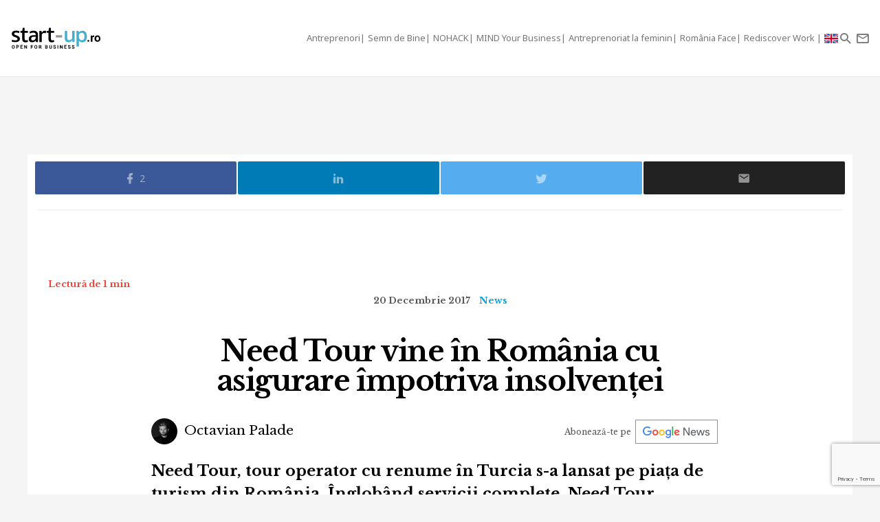

--- FILE ---
content_type: text/html; charset=utf-8
request_url: https://www.google.com/recaptcha/api2/anchor?ar=1&k=6Lfvop0pAAAAADsYlGAqVPbAxQ3zgEzTxordfMFV&co=aHR0cHM6Ly9zdGFydC11cC5ybzo0NDM.&hl=en&v=PoyoqOPhxBO7pBk68S4YbpHZ&size=invisible&anchor-ms=20000&execute-ms=30000&cb=b18v0miig9f1
body_size: 48746
content:
<!DOCTYPE HTML><html dir="ltr" lang="en"><head><meta http-equiv="Content-Type" content="text/html; charset=UTF-8">
<meta http-equiv="X-UA-Compatible" content="IE=edge">
<title>reCAPTCHA</title>
<style type="text/css">
/* cyrillic-ext */
@font-face {
  font-family: 'Roboto';
  font-style: normal;
  font-weight: 400;
  font-stretch: 100%;
  src: url(//fonts.gstatic.com/s/roboto/v48/KFO7CnqEu92Fr1ME7kSn66aGLdTylUAMa3GUBHMdazTgWw.woff2) format('woff2');
  unicode-range: U+0460-052F, U+1C80-1C8A, U+20B4, U+2DE0-2DFF, U+A640-A69F, U+FE2E-FE2F;
}
/* cyrillic */
@font-face {
  font-family: 'Roboto';
  font-style: normal;
  font-weight: 400;
  font-stretch: 100%;
  src: url(//fonts.gstatic.com/s/roboto/v48/KFO7CnqEu92Fr1ME7kSn66aGLdTylUAMa3iUBHMdazTgWw.woff2) format('woff2');
  unicode-range: U+0301, U+0400-045F, U+0490-0491, U+04B0-04B1, U+2116;
}
/* greek-ext */
@font-face {
  font-family: 'Roboto';
  font-style: normal;
  font-weight: 400;
  font-stretch: 100%;
  src: url(//fonts.gstatic.com/s/roboto/v48/KFO7CnqEu92Fr1ME7kSn66aGLdTylUAMa3CUBHMdazTgWw.woff2) format('woff2');
  unicode-range: U+1F00-1FFF;
}
/* greek */
@font-face {
  font-family: 'Roboto';
  font-style: normal;
  font-weight: 400;
  font-stretch: 100%;
  src: url(//fonts.gstatic.com/s/roboto/v48/KFO7CnqEu92Fr1ME7kSn66aGLdTylUAMa3-UBHMdazTgWw.woff2) format('woff2');
  unicode-range: U+0370-0377, U+037A-037F, U+0384-038A, U+038C, U+038E-03A1, U+03A3-03FF;
}
/* math */
@font-face {
  font-family: 'Roboto';
  font-style: normal;
  font-weight: 400;
  font-stretch: 100%;
  src: url(//fonts.gstatic.com/s/roboto/v48/KFO7CnqEu92Fr1ME7kSn66aGLdTylUAMawCUBHMdazTgWw.woff2) format('woff2');
  unicode-range: U+0302-0303, U+0305, U+0307-0308, U+0310, U+0312, U+0315, U+031A, U+0326-0327, U+032C, U+032F-0330, U+0332-0333, U+0338, U+033A, U+0346, U+034D, U+0391-03A1, U+03A3-03A9, U+03B1-03C9, U+03D1, U+03D5-03D6, U+03F0-03F1, U+03F4-03F5, U+2016-2017, U+2034-2038, U+203C, U+2040, U+2043, U+2047, U+2050, U+2057, U+205F, U+2070-2071, U+2074-208E, U+2090-209C, U+20D0-20DC, U+20E1, U+20E5-20EF, U+2100-2112, U+2114-2115, U+2117-2121, U+2123-214F, U+2190, U+2192, U+2194-21AE, U+21B0-21E5, U+21F1-21F2, U+21F4-2211, U+2213-2214, U+2216-22FF, U+2308-230B, U+2310, U+2319, U+231C-2321, U+2336-237A, U+237C, U+2395, U+239B-23B7, U+23D0, U+23DC-23E1, U+2474-2475, U+25AF, U+25B3, U+25B7, U+25BD, U+25C1, U+25CA, U+25CC, U+25FB, U+266D-266F, U+27C0-27FF, U+2900-2AFF, U+2B0E-2B11, U+2B30-2B4C, U+2BFE, U+3030, U+FF5B, U+FF5D, U+1D400-1D7FF, U+1EE00-1EEFF;
}
/* symbols */
@font-face {
  font-family: 'Roboto';
  font-style: normal;
  font-weight: 400;
  font-stretch: 100%;
  src: url(//fonts.gstatic.com/s/roboto/v48/KFO7CnqEu92Fr1ME7kSn66aGLdTylUAMaxKUBHMdazTgWw.woff2) format('woff2');
  unicode-range: U+0001-000C, U+000E-001F, U+007F-009F, U+20DD-20E0, U+20E2-20E4, U+2150-218F, U+2190, U+2192, U+2194-2199, U+21AF, U+21E6-21F0, U+21F3, U+2218-2219, U+2299, U+22C4-22C6, U+2300-243F, U+2440-244A, U+2460-24FF, U+25A0-27BF, U+2800-28FF, U+2921-2922, U+2981, U+29BF, U+29EB, U+2B00-2BFF, U+4DC0-4DFF, U+FFF9-FFFB, U+10140-1018E, U+10190-1019C, U+101A0, U+101D0-101FD, U+102E0-102FB, U+10E60-10E7E, U+1D2C0-1D2D3, U+1D2E0-1D37F, U+1F000-1F0FF, U+1F100-1F1AD, U+1F1E6-1F1FF, U+1F30D-1F30F, U+1F315, U+1F31C, U+1F31E, U+1F320-1F32C, U+1F336, U+1F378, U+1F37D, U+1F382, U+1F393-1F39F, U+1F3A7-1F3A8, U+1F3AC-1F3AF, U+1F3C2, U+1F3C4-1F3C6, U+1F3CA-1F3CE, U+1F3D4-1F3E0, U+1F3ED, U+1F3F1-1F3F3, U+1F3F5-1F3F7, U+1F408, U+1F415, U+1F41F, U+1F426, U+1F43F, U+1F441-1F442, U+1F444, U+1F446-1F449, U+1F44C-1F44E, U+1F453, U+1F46A, U+1F47D, U+1F4A3, U+1F4B0, U+1F4B3, U+1F4B9, U+1F4BB, U+1F4BF, U+1F4C8-1F4CB, U+1F4D6, U+1F4DA, U+1F4DF, U+1F4E3-1F4E6, U+1F4EA-1F4ED, U+1F4F7, U+1F4F9-1F4FB, U+1F4FD-1F4FE, U+1F503, U+1F507-1F50B, U+1F50D, U+1F512-1F513, U+1F53E-1F54A, U+1F54F-1F5FA, U+1F610, U+1F650-1F67F, U+1F687, U+1F68D, U+1F691, U+1F694, U+1F698, U+1F6AD, U+1F6B2, U+1F6B9-1F6BA, U+1F6BC, U+1F6C6-1F6CF, U+1F6D3-1F6D7, U+1F6E0-1F6EA, U+1F6F0-1F6F3, U+1F6F7-1F6FC, U+1F700-1F7FF, U+1F800-1F80B, U+1F810-1F847, U+1F850-1F859, U+1F860-1F887, U+1F890-1F8AD, U+1F8B0-1F8BB, U+1F8C0-1F8C1, U+1F900-1F90B, U+1F93B, U+1F946, U+1F984, U+1F996, U+1F9E9, U+1FA00-1FA6F, U+1FA70-1FA7C, U+1FA80-1FA89, U+1FA8F-1FAC6, U+1FACE-1FADC, U+1FADF-1FAE9, U+1FAF0-1FAF8, U+1FB00-1FBFF;
}
/* vietnamese */
@font-face {
  font-family: 'Roboto';
  font-style: normal;
  font-weight: 400;
  font-stretch: 100%;
  src: url(//fonts.gstatic.com/s/roboto/v48/KFO7CnqEu92Fr1ME7kSn66aGLdTylUAMa3OUBHMdazTgWw.woff2) format('woff2');
  unicode-range: U+0102-0103, U+0110-0111, U+0128-0129, U+0168-0169, U+01A0-01A1, U+01AF-01B0, U+0300-0301, U+0303-0304, U+0308-0309, U+0323, U+0329, U+1EA0-1EF9, U+20AB;
}
/* latin-ext */
@font-face {
  font-family: 'Roboto';
  font-style: normal;
  font-weight: 400;
  font-stretch: 100%;
  src: url(//fonts.gstatic.com/s/roboto/v48/KFO7CnqEu92Fr1ME7kSn66aGLdTylUAMa3KUBHMdazTgWw.woff2) format('woff2');
  unicode-range: U+0100-02BA, U+02BD-02C5, U+02C7-02CC, U+02CE-02D7, U+02DD-02FF, U+0304, U+0308, U+0329, U+1D00-1DBF, U+1E00-1E9F, U+1EF2-1EFF, U+2020, U+20A0-20AB, U+20AD-20C0, U+2113, U+2C60-2C7F, U+A720-A7FF;
}
/* latin */
@font-face {
  font-family: 'Roboto';
  font-style: normal;
  font-weight: 400;
  font-stretch: 100%;
  src: url(//fonts.gstatic.com/s/roboto/v48/KFO7CnqEu92Fr1ME7kSn66aGLdTylUAMa3yUBHMdazQ.woff2) format('woff2');
  unicode-range: U+0000-00FF, U+0131, U+0152-0153, U+02BB-02BC, U+02C6, U+02DA, U+02DC, U+0304, U+0308, U+0329, U+2000-206F, U+20AC, U+2122, U+2191, U+2193, U+2212, U+2215, U+FEFF, U+FFFD;
}
/* cyrillic-ext */
@font-face {
  font-family: 'Roboto';
  font-style: normal;
  font-weight: 500;
  font-stretch: 100%;
  src: url(//fonts.gstatic.com/s/roboto/v48/KFO7CnqEu92Fr1ME7kSn66aGLdTylUAMa3GUBHMdazTgWw.woff2) format('woff2');
  unicode-range: U+0460-052F, U+1C80-1C8A, U+20B4, U+2DE0-2DFF, U+A640-A69F, U+FE2E-FE2F;
}
/* cyrillic */
@font-face {
  font-family: 'Roboto';
  font-style: normal;
  font-weight: 500;
  font-stretch: 100%;
  src: url(//fonts.gstatic.com/s/roboto/v48/KFO7CnqEu92Fr1ME7kSn66aGLdTylUAMa3iUBHMdazTgWw.woff2) format('woff2');
  unicode-range: U+0301, U+0400-045F, U+0490-0491, U+04B0-04B1, U+2116;
}
/* greek-ext */
@font-face {
  font-family: 'Roboto';
  font-style: normal;
  font-weight: 500;
  font-stretch: 100%;
  src: url(//fonts.gstatic.com/s/roboto/v48/KFO7CnqEu92Fr1ME7kSn66aGLdTylUAMa3CUBHMdazTgWw.woff2) format('woff2');
  unicode-range: U+1F00-1FFF;
}
/* greek */
@font-face {
  font-family: 'Roboto';
  font-style: normal;
  font-weight: 500;
  font-stretch: 100%;
  src: url(//fonts.gstatic.com/s/roboto/v48/KFO7CnqEu92Fr1ME7kSn66aGLdTylUAMa3-UBHMdazTgWw.woff2) format('woff2');
  unicode-range: U+0370-0377, U+037A-037F, U+0384-038A, U+038C, U+038E-03A1, U+03A3-03FF;
}
/* math */
@font-face {
  font-family: 'Roboto';
  font-style: normal;
  font-weight: 500;
  font-stretch: 100%;
  src: url(//fonts.gstatic.com/s/roboto/v48/KFO7CnqEu92Fr1ME7kSn66aGLdTylUAMawCUBHMdazTgWw.woff2) format('woff2');
  unicode-range: U+0302-0303, U+0305, U+0307-0308, U+0310, U+0312, U+0315, U+031A, U+0326-0327, U+032C, U+032F-0330, U+0332-0333, U+0338, U+033A, U+0346, U+034D, U+0391-03A1, U+03A3-03A9, U+03B1-03C9, U+03D1, U+03D5-03D6, U+03F0-03F1, U+03F4-03F5, U+2016-2017, U+2034-2038, U+203C, U+2040, U+2043, U+2047, U+2050, U+2057, U+205F, U+2070-2071, U+2074-208E, U+2090-209C, U+20D0-20DC, U+20E1, U+20E5-20EF, U+2100-2112, U+2114-2115, U+2117-2121, U+2123-214F, U+2190, U+2192, U+2194-21AE, U+21B0-21E5, U+21F1-21F2, U+21F4-2211, U+2213-2214, U+2216-22FF, U+2308-230B, U+2310, U+2319, U+231C-2321, U+2336-237A, U+237C, U+2395, U+239B-23B7, U+23D0, U+23DC-23E1, U+2474-2475, U+25AF, U+25B3, U+25B7, U+25BD, U+25C1, U+25CA, U+25CC, U+25FB, U+266D-266F, U+27C0-27FF, U+2900-2AFF, U+2B0E-2B11, U+2B30-2B4C, U+2BFE, U+3030, U+FF5B, U+FF5D, U+1D400-1D7FF, U+1EE00-1EEFF;
}
/* symbols */
@font-face {
  font-family: 'Roboto';
  font-style: normal;
  font-weight: 500;
  font-stretch: 100%;
  src: url(//fonts.gstatic.com/s/roboto/v48/KFO7CnqEu92Fr1ME7kSn66aGLdTylUAMaxKUBHMdazTgWw.woff2) format('woff2');
  unicode-range: U+0001-000C, U+000E-001F, U+007F-009F, U+20DD-20E0, U+20E2-20E4, U+2150-218F, U+2190, U+2192, U+2194-2199, U+21AF, U+21E6-21F0, U+21F3, U+2218-2219, U+2299, U+22C4-22C6, U+2300-243F, U+2440-244A, U+2460-24FF, U+25A0-27BF, U+2800-28FF, U+2921-2922, U+2981, U+29BF, U+29EB, U+2B00-2BFF, U+4DC0-4DFF, U+FFF9-FFFB, U+10140-1018E, U+10190-1019C, U+101A0, U+101D0-101FD, U+102E0-102FB, U+10E60-10E7E, U+1D2C0-1D2D3, U+1D2E0-1D37F, U+1F000-1F0FF, U+1F100-1F1AD, U+1F1E6-1F1FF, U+1F30D-1F30F, U+1F315, U+1F31C, U+1F31E, U+1F320-1F32C, U+1F336, U+1F378, U+1F37D, U+1F382, U+1F393-1F39F, U+1F3A7-1F3A8, U+1F3AC-1F3AF, U+1F3C2, U+1F3C4-1F3C6, U+1F3CA-1F3CE, U+1F3D4-1F3E0, U+1F3ED, U+1F3F1-1F3F3, U+1F3F5-1F3F7, U+1F408, U+1F415, U+1F41F, U+1F426, U+1F43F, U+1F441-1F442, U+1F444, U+1F446-1F449, U+1F44C-1F44E, U+1F453, U+1F46A, U+1F47D, U+1F4A3, U+1F4B0, U+1F4B3, U+1F4B9, U+1F4BB, U+1F4BF, U+1F4C8-1F4CB, U+1F4D6, U+1F4DA, U+1F4DF, U+1F4E3-1F4E6, U+1F4EA-1F4ED, U+1F4F7, U+1F4F9-1F4FB, U+1F4FD-1F4FE, U+1F503, U+1F507-1F50B, U+1F50D, U+1F512-1F513, U+1F53E-1F54A, U+1F54F-1F5FA, U+1F610, U+1F650-1F67F, U+1F687, U+1F68D, U+1F691, U+1F694, U+1F698, U+1F6AD, U+1F6B2, U+1F6B9-1F6BA, U+1F6BC, U+1F6C6-1F6CF, U+1F6D3-1F6D7, U+1F6E0-1F6EA, U+1F6F0-1F6F3, U+1F6F7-1F6FC, U+1F700-1F7FF, U+1F800-1F80B, U+1F810-1F847, U+1F850-1F859, U+1F860-1F887, U+1F890-1F8AD, U+1F8B0-1F8BB, U+1F8C0-1F8C1, U+1F900-1F90B, U+1F93B, U+1F946, U+1F984, U+1F996, U+1F9E9, U+1FA00-1FA6F, U+1FA70-1FA7C, U+1FA80-1FA89, U+1FA8F-1FAC6, U+1FACE-1FADC, U+1FADF-1FAE9, U+1FAF0-1FAF8, U+1FB00-1FBFF;
}
/* vietnamese */
@font-face {
  font-family: 'Roboto';
  font-style: normal;
  font-weight: 500;
  font-stretch: 100%;
  src: url(//fonts.gstatic.com/s/roboto/v48/KFO7CnqEu92Fr1ME7kSn66aGLdTylUAMa3OUBHMdazTgWw.woff2) format('woff2');
  unicode-range: U+0102-0103, U+0110-0111, U+0128-0129, U+0168-0169, U+01A0-01A1, U+01AF-01B0, U+0300-0301, U+0303-0304, U+0308-0309, U+0323, U+0329, U+1EA0-1EF9, U+20AB;
}
/* latin-ext */
@font-face {
  font-family: 'Roboto';
  font-style: normal;
  font-weight: 500;
  font-stretch: 100%;
  src: url(//fonts.gstatic.com/s/roboto/v48/KFO7CnqEu92Fr1ME7kSn66aGLdTylUAMa3KUBHMdazTgWw.woff2) format('woff2');
  unicode-range: U+0100-02BA, U+02BD-02C5, U+02C7-02CC, U+02CE-02D7, U+02DD-02FF, U+0304, U+0308, U+0329, U+1D00-1DBF, U+1E00-1E9F, U+1EF2-1EFF, U+2020, U+20A0-20AB, U+20AD-20C0, U+2113, U+2C60-2C7F, U+A720-A7FF;
}
/* latin */
@font-face {
  font-family: 'Roboto';
  font-style: normal;
  font-weight: 500;
  font-stretch: 100%;
  src: url(//fonts.gstatic.com/s/roboto/v48/KFO7CnqEu92Fr1ME7kSn66aGLdTylUAMa3yUBHMdazQ.woff2) format('woff2');
  unicode-range: U+0000-00FF, U+0131, U+0152-0153, U+02BB-02BC, U+02C6, U+02DA, U+02DC, U+0304, U+0308, U+0329, U+2000-206F, U+20AC, U+2122, U+2191, U+2193, U+2212, U+2215, U+FEFF, U+FFFD;
}
/* cyrillic-ext */
@font-face {
  font-family: 'Roboto';
  font-style: normal;
  font-weight: 900;
  font-stretch: 100%;
  src: url(//fonts.gstatic.com/s/roboto/v48/KFO7CnqEu92Fr1ME7kSn66aGLdTylUAMa3GUBHMdazTgWw.woff2) format('woff2');
  unicode-range: U+0460-052F, U+1C80-1C8A, U+20B4, U+2DE0-2DFF, U+A640-A69F, U+FE2E-FE2F;
}
/* cyrillic */
@font-face {
  font-family: 'Roboto';
  font-style: normal;
  font-weight: 900;
  font-stretch: 100%;
  src: url(//fonts.gstatic.com/s/roboto/v48/KFO7CnqEu92Fr1ME7kSn66aGLdTylUAMa3iUBHMdazTgWw.woff2) format('woff2');
  unicode-range: U+0301, U+0400-045F, U+0490-0491, U+04B0-04B1, U+2116;
}
/* greek-ext */
@font-face {
  font-family: 'Roboto';
  font-style: normal;
  font-weight: 900;
  font-stretch: 100%;
  src: url(//fonts.gstatic.com/s/roboto/v48/KFO7CnqEu92Fr1ME7kSn66aGLdTylUAMa3CUBHMdazTgWw.woff2) format('woff2');
  unicode-range: U+1F00-1FFF;
}
/* greek */
@font-face {
  font-family: 'Roboto';
  font-style: normal;
  font-weight: 900;
  font-stretch: 100%;
  src: url(//fonts.gstatic.com/s/roboto/v48/KFO7CnqEu92Fr1ME7kSn66aGLdTylUAMa3-UBHMdazTgWw.woff2) format('woff2');
  unicode-range: U+0370-0377, U+037A-037F, U+0384-038A, U+038C, U+038E-03A1, U+03A3-03FF;
}
/* math */
@font-face {
  font-family: 'Roboto';
  font-style: normal;
  font-weight: 900;
  font-stretch: 100%;
  src: url(//fonts.gstatic.com/s/roboto/v48/KFO7CnqEu92Fr1ME7kSn66aGLdTylUAMawCUBHMdazTgWw.woff2) format('woff2');
  unicode-range: U+0302-0303, U+0305, U+0307-0308, U+0310, U+0312, U+0315, U+031A, U+0326-0327, U+032C, U+032F-0330, U+0332-0333, U+0338, U+033A, U+0346, U+034D, U+0391-03A1, U+03A3-03A9, U+03B1-03C9, U+03D1, U+03D5-03D6, U+03F0-03F1, U+03F4-03F5, U+2016-2017, U+2034-2038, U+203C, U+2040, U+2043, U+2047, U+2050, U+2057, U+205F, U+2070-2071, U+2074-208E, U+2090-209C, U+20D0-20DC, U+20E1, U+20E5-20EF, U+2100-2112, U+2114-2115, U+2117-2121, U+2123-214F, U+2190, U+2192, U+2194-21AE, U+21B0-21E5, U+21F1-21F2, U+21F4-2211, U+2213-2214, U+2216-22FF, U+2308-230B, U+2310, U+2319, U+231C-2321, U+2336-237A, U+237C, U+2395, U+239B-23B7, U+23D0, U+23DC-23E1, U+2474-2475, U+25AF, U+25B3, U+25B7, U+25BD, U+25C1, U+25CA, U+25CC, U+25FB, U+266D-266F, U+27C0-27FF, U+2900-2AFF, U+2B0E-2B11, U+2B30-2B4C, U+2BFE, U+3030, U+FF5B, U+FF5D, U+1D400-1D7FF, U+1EE00-1EEFF;
}
/* symbols */
@font-face {
  font-family: 'Roboto';
  font-style: normal;
  font-weight: 900;
  font-stretch: 100%;
  src: url(//fonts.gstatic.com/s/roboto/v48/KFO7CnqEu92Fr1ME7kSn66aGLdTylUAMaxKUBHMdazTgWw.woff2) format('woff2');
  unicode-range: U+0001-000C, U+000E-001F, U+007F-009F, U+20DD-20E0, U+20E2-20E4, U+2150-218F, U+2190, U+2192, U+2194-2199, U+21AF, U+21E6-21F0, U+21F3, U+2218-2219, U+2299, U+22C4-22C6, U+2300-243F, U+2440-244A, U+2460-24FF, U+25A0-27BF, U+2800-28FF, U+2921-2922, U+2981, U+29BF, U+29EB, U+2B00-2BFF, U+4DC0-4DFF, U+FFF9-FFFB, U+10140-1018E, U+10190-1019C, U+101A0, U+101D0-101FD, U+102E0-102FB, U+10E60-10E7E, U+1D2C0-1D2D3, U+1D2E0-1D37F, U+1F000-1F0FF, U+1F100-1F1AD, U+1F1E6-1F1FF, U+1F30D-1F30F, U+1F315, U+1F31C, U+1F31E, U+1F320-1F32C, U+1F336, U+1F378, U+1F37D, U+1F382, U+1F393-1F39F, U+1F3A7-1F3A8, U+1F3AC-1F3AF, U+1F3C2, U+1F3C4-1F3C6, U+1F3CA-1F3CE, U+1F3D4-1F3E0, U+1F3ED, U+1F3F1-1F3F3, U+1F3F5-1F3F7, U+1F408, U+1F415, U+1F41F, U+1F426, U+1F43F, U+1F441-1F442, U+1F444, U+1F446-1F449, U+1F44C-1F44E, U+1F453, U+1F46A, U+1F47D, U+1F4A3, U+1F4B0, U+1F4B3, U+1F4B9, U+1F4BB, U+1F4BF, U+1F4C8-1F4CB, U+1F4D6, U+1F4DA, U+1F4DF, U+1F4E3-1F4E6, U+1F4EA-1F4ED, U+1F4F7, U+1F4F9-1F4FB, U+1F4FD-1F4FE, U+1F503, U+1F507-1F50B, U+1F50D, U+1F512-1F513, U+1F53E-1F54A, U+1F54F-1F5FA, U+1F610, U+1F650-1F67F, U+1F687, U+1F68D, U+1F691, U+1F694, U+1F698, U+1F6AD, U+1F6B2, U+1F6B9-1F6BA, U+1F6BC, U+1F6C6-1F6CF, U+1F6D3-1F6D7, U+1F6E0-1F6EA, U+1F6F0-1F6F3, U+1F6F7-1F6FC, U+1F700-1F7FF, U+1F800-1F80B, U+1F810-1F847, U+1F850-1F859, U+1F860-1F887, U+1F890-1F8AD, U+1F8B0-1F8BB, U+1F8C0-1F8C1, U+1F900-1F90B, U+1F93B, U+1F946, U+1F984, U+1F996, U+1F9E9, U+1FA00-1FA6F, U+1FA70-1FA7C, U+1FA80-1FA89, U+1FA8F-1FAC6, U+1FACE-1FADC, U+1FADF-1FAE9, U+1FAF0-1FAF8, U+1FB00-1FBFF;
}
/* vietnamese */
@font-face {
  font-family: 'Roboto';
  font-style: normal;
  font-weight: 900;
  font-stretch: 100%;
  src: url(//fonts.gstatic.com/s/roboto/v48/KFO7CnqEu92Fr1ME7kSn66aGLdTylUAMa3OUBHMdazTgWw.woff2) format('woff2');
  unicode-range: U+0102-0103, U+0110-0111, U+0128-0129, U+0168-0169, U+01A0-01A1, U+01AF-01B0, U+0300-0301, U+0303-0304, U+0308-0309, U+0323, U+0329, U+1EA0-1EF9, U+20AB;
}
/* latin-ext */
@font-face {
  font-family: 'Roboto';
  font-style: normal;
  font-weight: 900;
  font-stretch: 100%;
  src: url(//fonts.gstatic.com/s/roboto/v48/KFO7CnqEu92Fr1ME7kSn66aGLdTylUAMa3KUBHMdazTgWw.woff2) format('woff2');
  unicode-range: U+0100-02BA, U+02BD-02C5, U+02C7-02CC, U+02CE-02D7, U+02DD-02FF, U+0304, U+0308, U+0329, U+1D00-1DBF, U+1E00-1E9F, U+1EF2-1EFF, U+2020, U+20A0-20AB, U+20AD-20C0, U+2113, U+2C60-2C7F, U+A720-A7FF;
}
/* latin */
@font-face {
  font-family: 'Roboto';
  font-style: normal;
  font-weight: 900;
  font-stretch: 100%;
  src: url(//fonts.gstatic.com/s/roboto/v48/KFO7CnqEu92Fr1ME7kSn66aGLdTylUAMa3yUBHMdazQ.woff2) format('woff2');
  unicode-range: U+0000-00FF, U+0131, U+0152-0153, U+02BB-02BC, U+02C6, U+02DA, U+02DC, U+0304, U+0308, U+0329, U+2000-206F, U+20AC, U+2122, U+2191, U+2193, U+2212, U+2215, U+FEFF, U+FFFD;
}

</style>
<link rel="stylesheet" type="text/css" href="https://www.gstatic.com/recaptcha/releases/PoyoqOPhxBO7pBk68S4YbpHZ/styles__ltr.css">
<script nonce="W8gD7Mmgxkvpv1zZf1Yv2A" type="text/javascript">window['__recaptcha_api'] = 'https://www.google.com/recaptcha/api2/';</script>
<script type="text/javascript" src="https://www.gstatic.com/recaptcha/releases/PoyoqOPhxBO7pBk68S4YbpHZ/recaptcha__en.js" nonce="W8gD7Mmgxkvpv1zZf1Yv2A">
      
    </script></head>
<body><div id="rc-anchor-alert" class="rc-anchor-alert"></div>
<input type="hidden" id="recaptcha-token" value="[base64]">
<script type="text/javascript" nonce="W8gD7Mmgxkvpv1zZf1Yv2A">
      recaptcha.anchor.Main.init("[\x22ainput\x22,[\x22bgdata\x22,\x22\x22,\[base64]/[base64]/[base64]/[base64]/[base64]/UltsKytdPUU6KEU8MjA0OD9SW2wrK109RT4+NnwxOTI6KChFJjY0NTEyKT09NTUyOTYmJk0rMTxjLmxlbmd0aCYmKGMuY2hhckNvZGVBdChNKzEpJjY0NTEyKT09NTYzMjA/[base64]/[base64]/[base64]/[base64]/[base64]/[base64]/[base64]\x22,\[base64]\\u003d\x22,\x22wphhHQFjWUNGUEtxMG7Ch0/Cg8KLGC3DgCnDqwTCoyPDgg/[base64]/[base64]/DkV/DnXIfP8O2w4NqRMKpHxbCkG3DigdBw4VmMR3DssK/wqw6wpjDsV3DmkBLKQ1HJMOzVQ8Uw7ZrCsOIw5dswqVtSBsJw4IQw4rDoMOGLcOVw6XCuDXDhnYYWlHDncKUNDthw5XCrTfCh8KfwoQBaxvDmMO8FknCr8O1JHQ/[base64]/V8KPwp0DUMKpw5IJwqfChy0vwpRmw43DsTLDoi8VB8OEAcOgTylnwp0aaMKMEsO5eTl1Fn7DrwPDlkTClhHDo8OsTcOswo3DqjB8wpMtfcKIEQfCm8O0w4RQW39xw7Igw5ZcYMO4wrEIIknDhyQ2wrhFwrQ0WFspw6nDu8OcR3/ClifCusKCX8KVC8KFDSJ7fsKaw4nDpsKCwr1TaMKhw59OChozWCPDvsKjwpBJwpcoPMKUw6IzGEdfDy/DixFdwqrCmMKzw7PCi1dvw70jTxLCh8K5CXJcwo7ChsKcfTdJH0zDjMKYw7guw4HCrcKSIkAxw4NpU8OrecKUYz3DgzYPw4Z3w57DnMKUacOqbB8/w5nCiD9rw5fDnsOWwqrCpU9yaybCj8Ktw4NzFGV5F8KBOCpBw6NZwqMJU0nDlMOhCMOTwopsw5JBwo8Nw6F8wqQBw5HCkXzCvkMEOsOgCykGZ8KSFcOqFDfCvxsnFUBIEBUzJ8KewrFbw6kYwrjCgcOTCcKdCsOKw5jCicKaemHDj8KBw6PDiTY8wrpAw7/[base64]/LsKpWsOkw53Cv8OZD8OSMDjDsB5/w5xTw4/Cu8OjK8OIQ8K/HsO2TEEgB1DCrgjCosOGHzx2w7lww4LDi1J2Jg3CqkVHecODD8Khw5fDqsOXwqXCqw7CrEnDlEssw5jCqyjCjcOEwoLDmQ3DjMK6wptQwqNww6cZw4c6Kj3CgxnDuGEAw5/ChAVDBcOZwqAIwpF8VMKWw6PCjcODesKRwrPDtDXCvibClg7CiMOgdj8uw7p5S19dwqfDrFxCKw3Ck8OYF8KFHRLDpcOgZ8KuS8KSCQbDtyfCh8Kgf28ePcOyfcOCw6rDukPDhTYbwqjDlsKEdsOjwoPDmnzDiMODw77Di8KjIcOtwo7DmhRSwrVJEsKtw4TDjykxa2/[base64]/DuD7CijDDhcKPbAwbw4XCtQtyw6/CtcOtKA3DqcOiWsKRwpZHasK8w45LHiPDglvDu0fDol93wr1bw7kNYsKDw4w5wqt1CjFJw63ChRfDjHcgw4pfVg/DisKpPSQvwqMMfsOwdMOMwqjDm8KwXWxMwpU7wqMONMOrw6cbHcKSw7R6UcKJwr5nacOkwpMNPcKAMcKdGsKtHcO7Z8OMFAvCgsKew4pnwobCpx7CpG3CvMKiwqcqV3wHFnPCkcOgwoHDkC/[base64]/NcOODcO9UMK0wqZCwoFXdTnCrWkew5VdMVjDmMObwpJtVsKJwqREeF1SwrRtw7QMTMOifR7DpkUSfsKUD0o1MsKQwo8Rw57Dm8OPWzbDqy/Dnw/CmsOKPQPDmcOrw6XDp1/Cg8OPwp3DrTt5w53CoMOeEAIzwoZjw405LynDkE1TMMO7wrk4wpDDpw1Swo1VcsO+TcKuwojCvsKfwrnCm1QhwqlJwpjCjcO6w4HDvGDDgcK5SMKrwqHCkR1/P1EeKRLCocKHwqxHw6Niwo8VM8KrIsKFwpTDgCXCjQohw75TCD7DtsOXwo58MhluBcORwr0uVcOhS2d9w7Y6woNfWH7Cn8Ohw6LDqsO/LyIHw5zDscKNw4/CvFfDnzfCvFvCt8KQw5ZSw5Fnw5zDpyDDnSk5wo50cRDDt8OoOzDDrcO2Kz/ClcKXS8OBV0/CrMKiw5TDnnI5BsKnw5PCiwpqw5Fxw7zClQkgw4Q2a312fcK7wrt2w7YBw58LI1gMw6ERwrxsU2Q+A8Oiw6TDh2xRwppbSw1PTk/DkcO0wrF1ZcOcd8KvIcOGAMKRwq7Cliwqw5bCn8OJEMK2w4d2IsO3fxt6DmBUwopTwrh8HMOcM3zDjz5Wd8ObwpDCisKFwqYnKTzDtcOJSnR1IcKAwoDCkMOzwpnDmcOOwpvCosOvw7/Ct0MwcMK5wowQXiwWw7rDiQPDrcKEwonDvcOhFcO7wqPCtsKmwqTCkgRiwqYodsOJwox5wqhYw6XDssO5SH3Cjk3ChhxWwpw5T8OOwpXCvMOgfcOgw7DCscKQw6h/PQvDlMKwwr/Dq8OdWXfDjXFYw5HDqAwiw7XCgijCnWBZYnpjX8KNJkV6B1fDr13DrMOIw6rCpMOLEm7ClFPCnBA8VCLCrcO+w6h9w7NSwr5PwoJfQjvDl1jDvsOcacOTHMKVQSEnwr3CgnlUw4XChGnDvcOwS8OOPh/DkcOzw63Di8KMwoxVw5TCrcONwr/Chk9vwqpVaXXDi8Knw6/CssKcUA4GPCpCwrk6e8KOwo5HEsO2wrfDr8O3woXDhsKvw5B0w77DocKgw7tswrdFwrPCjQsEdsKgZFdPwp/Dp8OvwppEwplQw4DDrmMFZcKBPsOkH3onE0l8HWMfDVbCqSfDrVfCp8KCwqJywqzDsMKmA2pCe3h/w4hUf8OowqXCrsKnwqFvfMOXw64AZsKXw5sEaMKgHkjCm8O2QyLCk8KoLRp5SsONw7IzL1hMLHzDjsOTfUwGAgbCnQsUw5fCsy13woLCgVjDpwhdwoHCrsOafRXCtcOBRMKmw45eScOhwqd4w6Zdwr/[base64]/[base64]/CsMKIw7/DjgUQG8KCw5PDtMOPw4N/CX4AM8OJw73Dm0dCw5R7wqPDhUc9w77DlSbCucK0w5zDgsOBwpvCjMKYTsOMC8KFdcOuw5oKwrtAw6Ipw7PCusO7w68RecK0YUfCuwLCvErDqcKBwrfCnHfChsKDXhlVVgPCkz/CkcOyKMKeY2zCoMKiJ0kresOyZFzCjMKVMMOHw4NtSk4ww5/Dp8KPwofDnApowrTDr8KVNMK0GMOqRzHDo0dvegrDjWXDqifDtCszwppPYsOLw5NFUsOsT8K8F8OOwptzOnfDm8OEw5NuFsO0wq5vwpnCtDdZw7nDq2pdfyEEFDjCkcOkw6Nlwq/[base64]/CkChzwrnCmsKHGwhew7tMwr/CucKfwrgRJcOwwrcdwqHCsMOxC8KDOsKrw5ETCy7Cq8Osw4p1IhPDo07CrykYwp7Cr0YBw5LCtsOFDsKqJBY0woLDh8KNL1rDocK/OFTDjknDjgvDqSYuW8OfHcKveMOww6Few5owwpfDqsKTwo3CnzrCisOvwrwOw5zDh1nDukFoKT0OMRbCs8KBwoohB8OfwoQKwrYVw4ZYQsKTw6vDgcOZTD4oK8OWwp4Cw7DCgTgfA8OVTzzDgsOfEMOxd8OQwo0Sw5ZuTMKGDcKfPsKWw5rDssKQwpTCmMOuIx/CtMOCwqMaw4XDiWt9wrpXwrXDvEEhwp3Cun9YwozDrMKVDgsiRsOxw6hpPlDDo0jDmsKBwpQVwqzClX7DgcK6w5gsWQkOwpkZw6DChsK0X8KuwrPDq8Khw5EWw7PCqsOhwpwyB8KiwpILw6DClS0iE0M2w4/DiWQJw67ClsKkFMOFw40ZBsOHWsOYwr43wq/DtsOawqTClCbDpwXCsSTDvQ/[base64]/[base64]/DvivDlz0dwrDDosKIfcK8FMOZw51hw5xkJcOEFwQLw70ePj7DqMK6w6VWNcO/wrLCjUZkDsOFwq7DosOnw6TDhnowfcK9LsKMwosSPn4Vw7I7wpTCkcKvwpQ6ZSTCnynDusKIwolfw7BFw7fCig4LIMOdekh0wp7DlnzDm8Odw5VywrnCvcO0Cnt6Y8Oqwo/[base64]/EMKowqnDqMO6wpZrVkMNwp/CtsKsw7ZsSsKJdcO9wrV3esKow7tIw6/Cn8OMcMOKw7nCqsKhUXXDqgfCpsK+w6LCosO2WFUlacO0esO6w7B6wqs/EB41CTouwoPCiEzCs8Kkfg/[base64]/[base64]/[base64]/[base64]/dcOZwpvDnlrDkDglwqJ2w71yw7jCnEVYUhZFwp9Iw4zCisKidlQAUMO6w7sWMUJgwq1Tw7UNB1cfwoXClVLDqUMpSMKQYxjCt8O+a0NyLRnDssOXwqTDjFQKS8K6w7HCpyNwKlbDvS3DqnA4wopELMKEw5zCqMKWBTopw43Crz/Ctx16w48yw5LCrm0mbR8AwpLCosKvDMKsISPDiXLDqMK/woLDmktpaMK4Y1PDpiTCv8KuwpYkemvClsKgbB8jWwrDgcKcwplow4jDrcOSw6vCsMOTwrzCpS3Dh34yGVxqw7HCusOaCRjDqcORwqZVwrLDr8OcwoTCrMOpw63CvsOowrPCvsKME8KON8K1wpfCoWp0w6/CqAowfcOLGw0hTcOXw4BLw4h8w4jDocOpFkR5w60nUMOLwq5+w7fCs0/CoWDCql8Qw57CgV1Rw71WcWfCllXDt8OfFMOCBRo3Y8KdT8O2KWrDpCfDusKSXizCrsOnw73CrX45eMK7NsOdw75xJMONwqrDt05sw4TCtsKdYz3Dt0/CocKrw6TCjQjCjBt/dcOLET7DlF/CusOOw6soSMKuVjETb8Kew6vCvgzDt8KDCMOAw5nDksKgwpoBdjHCtGTDnTkZw753wpvDosKAw4PCkMKew5bDqAZTXsKeJ0xuRBXDpT4Ewr7DplnCjHzCi8OywoxAw59WGMKkJ8OPUsO+wqpsXg/CjcKxw6kRG8ObYwLDqcKTwoLDgcK1X0vDpWcGYsO1w4/CoXHCmXPCihfCpMKiNcOAw58iBMKAexVeHsOXw7HDkcKow4loWV3DgcOow6/[base64]/DvsOfBCNmwrxtRSjDtsKEXcKuw5nCscKgHcOGFWPDrC7Cj8K2aSnCnMKmwpPCgcOyfcO5SsOvGsKySQPCtcKyYgllw6l0bsKXw5AFw5nDqcKXPEtTwpwZHcKubMK/TDPCi1XCv8KfH8OpDcOqRMKMEV1cw4Y4wpwyw6JbT8O2w7bCtXPDn8O/w4bCncKSwqjCiMKOw4HDr8Olw6vDhgIyVnlKLsKFwroyOEXChxnDsA/[base64]/CjCbCh1DCnFh4Bn7DtBnCuRTCicOVLsKgfWM8cG7Dh8KLM1nCtcO7w4XDjMKmGiw0w6TClh7CqcO/w7s8w5JpAMK/I8OiMcKyFAHDp2nCscOcAUZBw4l5wq50woTDlGQ5YRUzNsOdw5RpZQfCuMKYUsKYGMKSw55Hw53Dgy3ChRrClCTDgsK7AsKHCW07GS5CYMKRCsKiQcO9O3Mcw4/CqGnDm8O9dMKwwr3CvsOAwo9kdMKCwoLCgCbCqsOTwpXCsBdtwopew7DCkMOlw7PClFPDrB49w6rCoMKIw5wewrnDhzI4wpLCvl5lNsOIHMO0w5NEw5d1w57CmMKJBz0Ywq9Iw7vCuT3DvG/DgxLDrkwgwpplZMKGAmrDiitBfV40GsKTwoDCsk02w6fDn8K4w4nDsEUEIksJwr/CsE7DnQYRPgMcHcKZwqxHKMOmw4/ChxwIHcKTwpfDtsKtMMKNLcOkw5tCNsOSXhASeMKxw6LCh8KHw7J+w5dLHEDCvwrCvMKWw4LDvsKicFtkIlcRORbDhUnCsGzCjw4Fw5HCkWDCuSrCrsKfw5MawrtaP31bG8OQw7DDgQoAwpfCqjVAwq/CtmgHw4MRw7pxw7JdwoXCpMOCAMOSwpNaO0Zhw5bCnG/CoMKybVVPwpHCsgcxG8KnCic6FjptKsOLwpbCvcKLYcKowpfDgVvDpzvCuw4Dw7/CqQbDjzfCusOYJWF4wrPCujbCigDCssKEEm8zVcOow7RLEkjDi8KIw4jDmMKPacOuw4M/WiljS3fCgn/ChMOKT8OMekjCgjFPUMKew4liw6t9wrzCp8OqwpbCg8OBMsOUeR/DosOKwo3DuHRmwrEuQ8Kqw71Ib8O4M1bDiVTCunZdIcKiJ1bDmMOtwq/DvmXCpxfChMKhWHdMwpXChyTCjl7Csx5XCsKISsOaDVjDpcKgwo7Dp8K4UVzCm3ceWMOFGcOlwrl6w67Cv8OtPMO5w4TCqCjCtgXCkzItSMO9CDUGw7DDhl9uacKlwqHDj2XCriQew70pwrgfIRLCsGDDghLDkzPDjwHDhC/[base64]/DgMONwoAtwqHCsFHDpx1dwr5vwoQEw7LDtgpyfcK5w4/DqcOQbl4gQMKtw5Ekw4bDg3RnwrHDusOFw6XCqsK9wqfDuMKQPMKDwop9wrQbwr5AwqrCqBkuw6zCnl/Du2vDvw4KZMOXwoxfw7RWFcOewqbCpcKYFR3CuiUyXwfCtMOjHMKSwrTDshLCplEUR8Khw5Unw5JsMjYbw4vDncK3X8KBD8KpwqRrw6rDhUPDssO9AzLDgl/CscOYw40yNRzDrhBnwppLwrYCGmzCscOuw4w4cW7CpMKKZhDDsHoKwobCvDTChV7DhC58wqjDnBvDugBcD3k2w5/CkyXCgMKIdws1c8OKGHvCocOKw4PDkxzDk8KFZm9bw4xJwoJbVTDCkgnDlsOsw4QKwrXCkRHDg1tJwpPDlVphBDtjwrcNwqnDv8OIw5Qrw5sfcsO+a1c0CCB7OVzCm8KhwqMRwqZ/w5rDq8OoZ8K+WcONMHnDoTLDjcOpUSsHP1pOw5JWE07DrsKsbMOswrbDt37DjsOZwrvDnsOQwovDjxvDn8KhYVPDnMKLwrfDrsKkw6/CvcO1PzrCj3PDisOBw6/CusO/esK/w7PDnX8SGD0ZdcOPc2teQsO4BcOVL0FRw4PDvMKhXMOLBxkmwqLDkWU2wq8kFMKKwqjCrV4Fw4MGKMOrw53Cj8ODwpbCpsKCCcKKfTBQEQXDk8OZw4AOwrpDTFMtw5/DtlzDp8Kww7fCjMOnwqHCncOAwo1TQcK/V1zDqkLDo8KEwp5GCMO8OmLCinTDjMOBw47CicKYXWHDlMKEURPDvWsNWsOewojDgsKPw44uBElPNHvCqMKew70FXcO8O2LDqcK/TUHCrsOxw49DSMKdG8KBfcKcBcKCwqtbwpXCjAEYwoYbw7vDgEhLwqzCqXw1wo/DhEJtLsO5wo18w47DsFfCrUELwp/CqMOvw6/[base64]/DusOxwrk4bsKbdsKIw61DH8KpD8OtwrzCs1TCqcORw6svfsOBUSsWBsOBw77Cn8ODw5jCgVN6w49JwrTDmEkuNih/w6vCkAzDuk0PTAEdEjkhw7jDtTpFCgB+J8K5w7oMw6zCisKQYcOKwr8CGMKWFMKoUEF+wr7DvQHCqcKqwoTDkirDuV3Dh20ObiNwVQ4sf8KIwpRQw4tWATArw4DCgyAcw5HCuVp4wpceLFDDlnEKw4LDlsKFw79dTyfCmn/[base64]/WcO8wqx8D8Kdwq/CjMKaw4jCixbCplAZPxo2KnQrw5zDkWZ2CUjDplR4wrHDi8Ofw6trF8K8wozDtEI3A8KzGRDCv1rCgQQdwq/CnsKGHT5Aw5vDpxfCvMOfF8OMw50Zwpc2w7olAMOUM8KswoXDssK/[base64]/CqULCuDrDlmTClkd5Z8OiK2FgH8OSwr7DoyUUw73ChDfCtsOUNMK+clPCk8Kwwr/CoTXClkUmwonCuF4WXVYQwql8SMKuA8O9w6TCtFjCr1LDscKND8K0OT5wd0FVw4fDo8OGw7fCu2MdYCjDsUUuJsOmKSwqLzHDsW7DsRYkw7E2wqcVRsKWw6U3w4MAw6lmQMOGU18FGw/Cpm7Chx0IdHAUZgXDh8KUw5U2w4/[base64]/ZcOQc8OOwqfDj8KfwqTCpHDClsOZIMKRCcKKwozDnlwATWd7fcKuW8KBH8KNwoHCh8OPw60Ow6Fyw4/[base64]/w6QuQcOyfSPDssK6awMDRMO/[base64]/wqLClzTCh8KdR3h+wrh/[base64]/[base64]/[base64]/Du1x7U3XChGfDpnl0EETDunHCoMKHwrrDn8KQw40NG8OGWcK9wpHDiyrCkgjDmUzDokTDvEPClcKuw6Q8w5Mww6FWWwHDncKZwrbCpcK/[base64]/U0BIwqHCh8KYIsKxWnNIUsKzw4lZIMOjcsKxw4dXCwIaPsOjJsKPw412HsOJCsOvw55swobCg0/Du8KYw7fCn0PCq8OnNUTDvcOhOMKPQMO/w6nDggYsLcK7wobDvcKjMsOvwocpw7jCj0YAw4VETcKGwpTDisO0TcOcWTjDhWAPVwFZTGPCq0DClcKVRWoEwp/Dtn5ywrDDgcKGw7LCksOfKWLChAbDiyDDv3ZKEMOVCSk4wrDCvMO2EMOHNWwAccKPw5I4w6LDocOtWMKgbUzDqB/Cg8KXNsO6LcKdw4FUw5zClj0YaMK4w4A1wr9OwqZfw7xSw5Q3wp/DncKxRVTDj0w6YTjCiRXCtkctRw5UwoMxw4rDtcOZwpQOVsK1PHdBY8KVNMOoCcKFwqp6w4p1bcOsKHtDwqPCjsO/wr/DtBREe3rDiAVfOsOac0/CqUjDkSTCp8KtY8ONw5/Cn8Owa8OidULDlsOJwrhIw5MXe8Kkwp7DqCPCh8KKbwhwwpEewr3CmR/DliPCnx8cwqFhCBDCrcO7wp7DgcK4dMOYwr7CkCXDkDFTYhvCoRV1SmplwrjCpcODd8Khw7Zdwq7CoUTCqsOfGkfCu8OTwqzCrUYsw7NEwqzCuTPCkMOBwrYPwqQHIDvDpDHCvcKYw60Ew7rCmMKqwqHCjsKlBwclw4fDnR1yBzPCi8KxH8OSZ8Kzwp0STMKSHMK/[base64]/DvTVeJMKBwpbDsgTCgMOGbnZzwrrDlRoHJcOARF3CmcK7w40CwqZrw4TCmz1VwrPCosOxw5TDtDVfw5XDpcOONWFCwpzCm8KPUMKCwpVQc1Vxw7ItwrnDjnoFwo3CnCZ/YDDDmyXChGHDp8KkB8K2wrNpamLCoR/DqCfCqBrDvn0awrNPw6Rtw6LCl2TDtmHCsMO2Q2TCjDHDkcKQPsK6FC54MGrDp1k+w5LCvsKQwrTCnMOxw6fDjhPCpDHDlC/ClmTDv8KgBsK0wqwEwoh7X2d9wozCskFGwrtxInk/w4QrA8KaTwHCoFNGwpUrZsKmMsKswr08w5jDocOqJMOCLMOcXmoKw7bDrsKteVlac8K7wrcSw77DinPDs2fDuMOBwog+JjE1S0wrwrB4w5QKw7hpw4cPO2lVLnLClAU5wpxCwolxw43ChsOZw7PDnwvCpMKlDxDDrR7DoMK5w5hNwogUehzCiMKNFBskckN/[base64]/[base64]/CtWRXwq9Lw7kcR3Zpw4smJMOSU8KiFCQBPlRWw4/Dt8KdSGbCuhsET3bClXlhWcKDCsKBw6tpXkNLw68Nw5nCmD/CpsKhw7JHYHjCnsKFUnbCsxwow4Z9TD9uVCNRwrLDg8KFw7jCncKkw6vDiF/Cgl5hM8OBwrBFZsKQNkDCn2RFwo3CrcKawoLDn8OPw7nDgSzClVzDjsOOwps1wozCosO3FkZaYMKkw7rDjS/DpwbCiEPCt8OtEE8dIHldSQkfw5Q3w6ptwrbCm8K3woFDw4zDtmHDllvDqyxrHsKWOkNKL8KeOsKLwqHDgMKIW09Uw5bDp8K1wq4YwrTDlcKmEm3DnMKAMwzDkjxiwr5QXsOwJhdgwqV9wq0fw6vCrSvCriNLw4/DgcKaw5FOfsOmwp3Di8KYwqPCp2jCoz50VBvCo8OFaQQ0wr1jwrp0w4jDiit2OcKOdloaWn3Cv8KWwqjCqTZsw4o/dBl4Pydtw7UNFC4Ww5hOw5A6WR9Lw7HDnMO/w7zCoMKGw5ZtCsO1w7jCuMOGFwzDh17ChcOKO8OvecOOwrfDmMKnVjJOVU3DkXo8CMKkXcKNckYJcHNUwppLwqDCr8KSSSIrFcKcwrvDnsOXKMOhwrvCmMKNGXfDrUZ8w60FAlJOw4lzw7nCvMKCD8KicgYqacKBwrQxTWJ6fkrDjsOAw7www4/DgQjDmQM5cHlbwoVHwqzDn8ODwowvw4/Cm0nCs8OfAsO8w7TCksOQWxLCvTHCv8OtwrwHRyE9w5wKwo5tw7/CuljDrH4CesOVLD8Nw7bCmRfDg8OZDcKIHcOEI8Kyw4/CgcKXw7B7MyR/[base64]/DoTrDp8KBwpbCtgvDucOBwqFIwpnDhW/CsmAOw5x7Q8KHKsKVImzDpsO8w6QhIcKsQEhuQMKCw5BCwo7ClFDDscOvwq54DH5+w4E0VDFAw6J/IcOZCGXCnMKrbUrDhMOJEsK/JTvChwDCpcKkwqLCjMKPPnp0w45HwoprInsCNcOcG8KBwq3CgsOiBWrDnMOVwosNwpkHw6VbwprCv8KSYMOOwpvDt27DmmHCrsKzJcKmMjUQw7bDj8KxwpLCuE9qw7/CvcKKw6szHcOKG8OvEsOuUg1GRsOFw4fDk2Qoe8ONe0QrZgjCpkTDksKJPFtjwrrDolArw7hsZQjDrR83wo/DhS/DrHMuIGh0w57CgRhkRsO8wpwKwrTDqX4ew53CnFN7NcO0AMK0BcO1V8KAZVzCsRxjw6rDhDHDigx6Z8Kew5UJwqLDrMOSXMOiDnLDrcOxNMO+U8Kvw6XDg8KHDz1BXsO2w4vCml7Cm2YSw4E3WsKEw5nCrMOTExBcKcO8w6DDrl85cMKIw5TCjXPDtsOEw5BfXFl/wqHDj1vCsMODw54iwoTCpsK0w5PDrxtFVWDDgcKXFsKPwrfCsMKDw7Urw4zCicK1LWjDvMOyejrCncOPKR/Dqz/Cq8OgUw7DqSfDs8KGw617H8OZHcKwa8KkXgPDgsOVEMO7O8OqRsK/w6nDisK+eChxw4bCmcObME7CpcKdBMO5O8ObwpFMwr1NScOXw7XDi8OmQsOlPTTDg1zCsMODw6gAw554wooow4XDqQPDqE3ComTCmGvCksKOCcObwozDt8K1wrPDqcKCw7jDqRN5dsK9VSzDuBgfwoXCuklXwqZAH0nDoUvCvXfCpMKdccOpI8O/c8OyQxtbI1M7wr58TcKbw7XCnCEow68kw6TDosK+XMOAw4Z3w7nDpgPCuxNADxjDvhbCsj8Qwqo4w4p6F1XCosO/w4bDksOOw4oMw77DsMOQw6RfwrgCQ8KiBMO0F8K/RMO2w63CusOmw4bDjsOXCBgiMxUmw6HDicKMIwnDl0ZjUsOhCsO4w6HCjcKzHcOWBsKBwqvDvsOQwq/DlMOIOQoNw75Cwro5a8OlI8O7P8OQw4JwacKAJxDCimvDssKaw6siVVbCiT7Di8K8PcOhf8OyTcO9w7V9XcKdRT5nYAfDskzDpMKvw5EkHnjDiBdpdhg5SDcGZsOmwo7CiMKqdcOTZBc7VWbDtsKxTcOVE8KnwqoGXcOQw7BIM8Kbwrc5GAQJPVYFc2M8FMO4M0/Ct3jCrhZOw59xwoXCgMKqPRERw7hbOMKqwp7CjcOFw6zCssO6wqrDo8ObBsObwp8awqXDslTDpcKJTsOsf8OmDRnDnXNew6MJdcOaworDkEhTwoBCQcK9CQvDt8Ozw6BGwq/CgDI9w6fCtH9bw4DDoQwywoY9w4J/JmvCv8OlLsO2w4YwwobCncKZw5fCiUbDgsKzTsKhw6DDmcKZQcOIw7bCrHTCmcOTEVzCvCABeMKiwprCiMKJFj95w4xBwq8dOHsQTMOTwr7DlMKPwq/CkmTCjsODw59/ODbDvsK0ZcKGwovCuygMwqvDl8O+wpkJIMOCwqxwX8KGECbCocOXAwXDsE7CkQnDoyLDksOKw70XwqnDjF1uFSd7w7DDmxPCthBnGRkfFcOHC8KDR0/DrsOHF2gTQh/Dk3jDucOrw4INwrPDicO/wptbw6Q7w4rCtBvDlsKgXkXDhHHCl2g0w5vDqcK2w51PY8O8w7bCt1czw5PCm8OXwrAFw7fDsnp3HMOTQwDDtcKMPMOzw5J8w5w/PCfDocKIBQXCqEdqwpMtCcOLw7jDvwXCq8KXwp1Iw5/Dux4owrUnw6rCvTvDhV/Co8KNw67CvgfDhMOwwonCs8OpwoUCw6LDugISdGYSw7pqQ8K/P8KiDMO4w6NjUArDuHXDiyzCrsKNJhHCtsKKwr7ClX4Dw5nCscK3AyvDiyUUS8KEOxjCh1JLLgsDdsORKVpkd2XDpxTDmBbDmcOQwqDDmcO0O8ObHU3Dv8OzRUtXQMK4w5V0OhjDtnQfNcK8w7/Ck8OHZcOSwovClX/DusOhw58SworDvijDpsOfw7Fvwq0nwoDDg8KIPcKAw7xzwrDDoX3DrwU5w5XDnB7CmgzDo8OaU8OVbMOwDX5Pwol3wqkwwr/DswlDSwgCwrVpMcKWIWYcwq7CtXgnJTbCvMOdfsO0wpcew7HCjMO0b8KZw4TCrsKNRC7ChMKHQsOBwqTDlXYTw44Rw4jDiMOuO1gVwq3Dmxc2woTDmX7Ci0UdaGXDvcORwqvDrGoPw57Dp8OKImFgwrHDoHcWw6/CjwoCwqLCqcKwScOCw692w4w6R8KrPxnDqcKDZsO8aALDgGRUJWlvJ3bDlxVFPVjCs8OwFX5iw55FwpxWI1k8QcOJworCq2XCp8OTWEDCicKIIFgswrVtw6NZD8KIMMOawrsjwpTDqsOkw5gAw7gTwpodIA/[base64]/CrMKsdAQPNnktw6tnw74dw5nCqTXCtcK2wqByf8KGwq/DmFfCqAXCqcKvbg7CqDo+Bm/Dl8KYW3QEOALCosOtUiY4UcOtwqcUA8Kfw5nDkw7DmUgjw6M4Hhpow4wtBFjDkV7Dow7CvsOKw6/[base64]/DtgF4w73CuMKWw61uAEBnwpLDrBXCsg1Sw7nDmCzCkS8bw6jDgwTCgUMVw4vDpRfDu8OyMsOdaMKlwqPCsyLCnMOPCsO/eElNwprDn2/[base64]/w5nCncOJT2jDnsKVwpxjecO/w5MywqDCuA7CrMOCah9+M2wLacKXZFgqw53CqwnDiXfCqkTCgcKew6XDjFt4UiQfwo/[base64]/M0s1L8OVeTVaw7bCi0DCgsKnJMKew5zDgmxIwp48fms2DSnDvsOqwoxowrTDucKfP11QM8OcZTvCuVbDncKzZGgBHkrCu8KKNkEoUipSw44zw5rDhGXDkcOVBcOyQHbDssOhExjDi8KgKxo0w7HCnVDDksOfw6zDnMKtwqsxw7fClMOZfTHCgk/DvjtdwrEawq3Dgy4Vw5XDmRzChCIbw67Dkg5EN8Ofw67DjD/[base64]/CvMKRwqTDlMOuwrxkw4J8wpk/XGTDizzCnsODSyBDwppXDsOgfMK/wr0qZsKlwpYMw4t7H2sZw4MBw7UZVsOWE2PCm3fCoi5Gw4rDpcK0wrHCoMKbw67DvAfClWTDucKlSsODw5/ChMKiN8K+w4rCvVV1wqc5DsKVw50gwoFvwpbChMKMKsKNw6dNw4kOGRLCs8OVwoDDgUEwwq7CiMOmC8OWw5kVwr/DtkrDqsKkw7jCqsKEMTDDijnDvsOYw6Q8wrPDisKgwqVXw6k2FiDDvUTCnFHCjsOXPcK0w5EPK1LDhsO/wqVxBjPDjMKGw4fDjTzCgcOhw6vDncO7XXpzWsK6GhLCqsKAw7NCKcKLw7gWwqhHw5fDqcOICVLDq8OCVChOXMO5w6QqaHFkTH/ChQ/CgFEKwpIpwqFTA1sAFsOKw5V+ExDCnlPDnWoTw6p9XDXCssOmI1LDvsKCfFjDrMOwwo1pFWpQcEEuDQbDn8OTw6PCuF7CscOXSMKfwqU7wp8LVMORwodiwo/CmMKELcKsw5pWwq56bsKgbsKxw5R3JcKGFMKgwoxdwo90ZT88BVI6TcOTwr3DmQXDtmcmNjjDisK/wrjClcOlworDsMORHBkCwpImC8OlVRrDo8K8wpxVw6nCs8K6FsODwoPDt34XwpnDtMKzw41gexlnwo/CvMKlQxs+H3LDksKRwpvDqxgib8KfwpDCusOuw63CgMKUEyvDu3zDk8OSEsOtw795TVQ6QzDDiWZxwojDu3RwcsOOwo7CrcKOVyk5woMnw4XDlTrDok8lwqwOZsOoLxQ7w6DCiVvCjzMZYSLCvzdrdcKGKMOAwpDDsRUIwoFadMOjw7DDp8KsHMK6wq/[base64]/[base64]/[base64]/[base64]/[base64]/DjsOjw5RJPsO6aSxNwo8nd8OIw4PDryjCq2Q/FSNBwrYHwrLDoMK4wpTDqMOOw5jDlcKlasObwo3Dvl8YI8KRTcKawoBIw4bDhMOqWkbCr8OBFwzCuMOLXcOvCjNcw6LClAvDqlXDlcKIw7bDl8Kze3xjOMOdw6FlG2F5woDDrxYRcMKNw7DCv8KwAFDDqjx7XB3Cm13Ds8KmwovCkVrCisKdw6/ChG/CkhnDnUEsWcOHFWcmGEDDjXxjcW9dwojCuMO0U0ZrdmfCq8OGwoR0MC0GawTCtcOewoXDt8KEw4XCsibDlsOIw5vCv09nwprDvcO7wpvCpMKkDnrDm8KCwqIyw7oxwrDCh8O9w6V/w4FKHj9bLMK+Eg/DvATCh8KeDsO+E8Oqw43DisOfcMONw45tWMO8CVjDsxIfw4l5eMO2WcO3VxJCwrs5PMKGTDLDoMOVWiTDtcKmUsOPc3/CqmdcIjvCpz7CrlRWDsOdIjpRw7jCjAPDqsO/w7MEwqdHwpzCm8Oxw4dSMWfDp8OPwonDoGPDlsOxI8KPw7DDj3LCo1zDqcOAw77Dnx1SJsKIJ3TCozrDvMOVw7XCpwgSdUTCrTDDo8K6A8Kew7nCoRfCvlDDhTVzw4nDqMKraknDmDs2Rk7DtcO/YMO2EXPDjhfDrMKqZcKxMMO+w5rDlHEIw5DCtcKSO21iw73DswLDoDZowqlVwqTDnG9tYRHCmjPDmCAFLFrDuyXDlknCkA/DnC0iCB1jBRrDjg0sDWA0w59ua8KDfGkAZ2XDnF4nwpNZW8OwWcORc1MpRMOuwpDDs2BDUMK1DMOSK8Ouw4A6w4V7wqzCn14mw4diwpPDkArCjsOoMFPChQIfw5rCscKbw75mw7Y/w4dYFcK4wrsaw6jDlU/DrUokYR4qwq/Cq8KcO8O8XMOwFcOKw4LCglrClFzCuMK4YlEGcn/DmGkvBcKxWUN+KcKNSsKnbkdaBhtbCMKYw4ANw6lNw4jDoMKaL8OBw4g+w4fDuEtnw5ltUcK+w78eZWYDw7MMSMOuw4FdPMKQwrTDv8OSw54wwp0wwqtxUXkRC8OXwrRnFsKAwofDhMOaw7dGEMO7Bg0Twqg+R8Omw6TDry9ywpbDrWBTwoYZwrTDvcOBwo/Ds8Kkw7fDnwtlwqDCimEjbnDCssKSw7UGAWt+BUPCoSHClDFawpB6w6XDomU6wrLClR/DgCLCsMKmainDkUbDuUgmSkvDscKLDhwXw6bDrGnCmR7DkU40w4HCjcOEw7LDhS5Xw4MVYcOwccOFwo7CjsOHQcKGdsKUwr3DusKwdsOBesOBWMOfwr/Cp8OIw5sqworCpDofw509wqY4w7R4wrXDrhPDjCfDoMOyw6zCkDAdwoDDjMOeBTM8wo/DpT3DlQjDo2LDlEB1wpEEw5Mqw69rMBxyPVYoJ8O8JsOVwoIGw6/[base64]/d8KIw7hpwrwjXMKeQ8O3TmfCpkbDsnXCjsKOQMO8wpBcXsKOw65DfsOhCsKOWA7DqMORCj3CryvCq8K5fijChAN0wrI8wqDCr8O+HFvDnMKsw4Anw7jCoTfDmBjChcOgBw4kF8KfQcKqwovDiMOXXMO3Kw80GiEkwr3DsmfCgMOlwr/Dq8O/SMKVMArCijl6wrzCoMOiwp/DsMKsXxLCvl4TwozCucOEw6EpW2LDgwoVw70mwqjDsjp+A8OYRQvDpsKWwpkjRA52Y8KUwpATwo3CksOUwr8awozDhjUQw6F0L8OWUcOywpMTw7PDncKYwqbCr2lYPCzDpkx1FcOMw6/DgEgtNcO7EMKxwq3CmThzHT7DpcK3KTXChwMHLsOjw7DDh8OaT2DDpyfCvcO/K8OvLXHDo8OJG8OCwpvCuDRzwrDCm8OoT8KiRsKUwoXCkCQMRTDDtSnDtBRpw4tdw4/[base64]/CqC7CsnBUwrdUw4HDsW1ifsKqasK/[base64]/[base64]/Dq8OcwqzCpsOgRMKww7Mew4XDjDYjwoTDp2ZkeMKuw6nDmcK9XsK4wqM+wqTDtsOfXsK9wpnClCrDncO/EnpcLSNrw6bChTPClsO0wphNw5/DmsKtwqzDpMKww4NwNX0twpgPw7hRPBwHb8KKcGXCgTUKZ8KGw7cEw7N0woXCvDbCncK8I0TDlMKOwr5+w4AqAsKoworCvmVALsKTwqIZSXnCr1cvw6rDkQbDo8KcL8KYDMK6OcOBw5U/woHCo8OXK8OWwpPCnMOsV3cVwoY+wr/[base64]/[base64]/DsxDCpiTClzTCh8Kww7TDnETCucOzwq/CjcKNBkoIw7Njw75YT8OjVRPCj8KOei/DjsODc27ChT7DicKrIMOKZloVwrbCnEBww5Ajwr4UwofCqnTChsKdFMK9w5wRQjg3CcOLWsKnAjTCqHJrwr0bWldGw57CkcKaQXDCoDHCucK8RWzDkMO2dD8jG8KAw73DnyUZw7bDscKAw4zClFIwWcOGUAk7WA0aw5h0fQV/eMKzwpx7A31xDmzDm8Kiw6nCqsKmw6UmfhcjwoXDiCTChEbDt8O+wooCO8OnNWVbw4t+P8KOwrgjBMOOw5IiwpXDiQzCmcKcNcO+UsKFMsKUccK7ZcO+wrw9OR/[base64]/[base64]/Cv8OBGcOZw7ZAw6bCqQ0+PREeDMOLbWbCtcK/wosgFcOlwq8QCiUlw7jDuMK3woDDk8K7TcKkw4wkDMKNw6bDr0vCqcObTsODw7Mpw6bClSApT0XCkMK5PhUwOcOiXwh2P03DhR/CtcKCw67DiQJPJhc8JBTCscOAQ8KoXToowrE/KcOJw5I0LcO5P8OEwppDSmU/[base64]/DhMK/w6xdPj/DscOIYcKgKcO/[base64]/NsKow6BdwqtMw7TDoApHw6ABwqtCwoUTwr3CgcK/C8OKNnxADcKuwplJO8O1w6rDgsOdw5hyNcKEw5k2NFB2XsO8dmXCl8KqwohFw7xDw4DDjcOPGcKaYnjCvcOlwoAsKMOCfCVCRcKYaANKEmFHUcKnUw/CmAzCnF19Wl7DsHMewrIkwoUpw6zDrMKOwq/DuMO5PcKSHDLCqHfCrEAZCcOGD8KjczdNw6fCuj0FIcKaw7Y6w69swpEewrgew4/CmsOJNcOyDsO0TWtEwqJmw4Rqw7LDsSR8R37DtFg4GU1Pw4x3MQ4Nw5J+QhrDu8KCFx8MF0Jsw5HClQAUXcKgw7Q4w6PCtsOwGzlpw5XDnjZww7pnRlfCmnxnNMOPw45Uw6fCssO8bcOuD3/[base64]/wqrDkxTDoMO3wqVvwojDoyTDhQDCkmVrdMO8A3TClxLDsw3Ct8OSw4ABw6HCgcOkHw/Dlwdjw5JCCMKbNm7Dhxk5WUjDqcKpe3gDwql0w797wrUDwqVgTsKkJMOhw5w7wqQ5DcOrUMOQwrczw5nDh1N4wppxw47DgsKAw77DjTN9w4XDusOofMKRwrjCocO1w6pnQhU0KsOtYMOZHhMHwoIyN8OKwo7CrCI4L1vCusO4wp1jOsOuKA\\u003d\\u003d\x22],null,[\x22conf\x22,null,\x226Lfvop0pAAAAADsYlGAqVPbAxQ3zgEzTxordfMFV\x22,0,null,null,null,1,[21,125,63,73,95,87,41,43,42,83,102,105,109,121],[1017145,188],0,null,null,null,null,0,null,0,null,700,1,null,0,\[base64]/76lBhnEnQkZnOKMAhnM8xEZ\x22,0,0,null,null,1,null,0,0,null,null,null,0],\x22https://start-up.ro:443\x22,null,[3,1,1],null,null,null,1,3600,[\x22https://www.google.com/intl/en/policies/privacy/\x22,\x22https://www.google.com/intl/en/policies/terms/\x22],\x22CEmEZcZbnqjN9vYNfaP3vDOiLoh6sVumn6bKPUMppzY\\u003d\x22,1,0,null,1,1769007497077,0,0,[234,9,6],null,[172,22,220,144,169],\x22RC-lH4eu9OIVjoy5Q\x22,null,null,null,null,null,\x220dAFcWeA7UivWyw_iuGC1umCu_qs7lwQmciH5-Vumdx-SIvGdcTFU_Xu0fi0AehsU7p2Tx4JnNOZadfEOxYMJxqyFLEa8nyPNzDA\x22,1769090297086]");
    </script></body></html>

--- FILE ---
content_type: application/javascript
request_url: https://start-up.ro/js/morphl_api.js?v=1769002265
body_size: 815
content:

var MORPHL = {};
var loial_client = false;
var cookiePopup = parseInt(APP.get_cookie('cookiePopup'));
var userSubcribed = parseInt(APP.get_cookie('userSubcribed'));

MORPHL.init = function(){

	var randomShowPopup = Math.floor(Math.random()*2+1);

	if ($('.exitModal').length > 0) {
		if (randomShowPopup === 1 && cookiePopup !== 1) {
			MORPHL.exitModal();
		}
	}

};

MORPHL.exitModal = function() {
	
	$(document).one('mouseleave', function() {

		MORPHL.apiRequest();

		var randomContentPopup = Math.floor(Math.random()*2+1);;

		if(userSubcribed === 1){
			randomContentPopup = 1;
		}

		if(randomContentPopup === 1){

			$('#reommendedArticlesModal').on('shown.bs.modal', function () {
				ga('send', 'event', 'Morphl', 'Display recommended articles');	
			}).on('hidden.bs.modal', function () {
				APP.set_cookie('cookiePopup', 1);
			}).modal({
				backdrop: 'static',
				keyboard: false,
				show:true
			});

			$('body').on('click', '.recommended-article', function(){
				APP.set_cookie('cookiePopup', 1);
				ga('send', 'event', 'Morphl', 'Click recommended article');
			});

		} else {

			$('#subscribeModal').on('shown.bs.modal', function () {
				ga('send', 'event', 'Morphl', 'Display newsletter');
			}).on('hidden.bs.modal', function () {
				APP.set_cookie('cookiePopup', 1);
			}).modal({
				backdrop: 'static',
				keyboard: false,
				show:true
			});
						
		}
				
	});

}

MORPHL.getGaClientId = function(){
	
	var client_id = '';
	ga(function(tracker) { 
		client_id = 'GA'+tracker.get('clientId');
	});
	return client_id;

};

MORPHL.apiRequest = function(){

	client_id = MORPHL.getGaClientId();
	
	var api_url = 'https://startupro.api3.morphlio.com/churning/getprediction/'+client_id;
	$.ajax({
		url: api_url,
		beforeSend: function (xhr) {
			xhr.setRequestHeader ("Authorization", CONFIG.morphl_token);
		},
		contentType: "application/json",
		success: function(result){

			var prediction = 'n/a';
			
			if (typeof result.prediction !== 'undefined') {

				prediction = result.prediction.prediction;

			}	
					
			ga('set', 'dimension4', prediction);	 					
			
		}
	});

};

if($('.article-wrapper').length > 0){
	MORPHL.init();	
}

